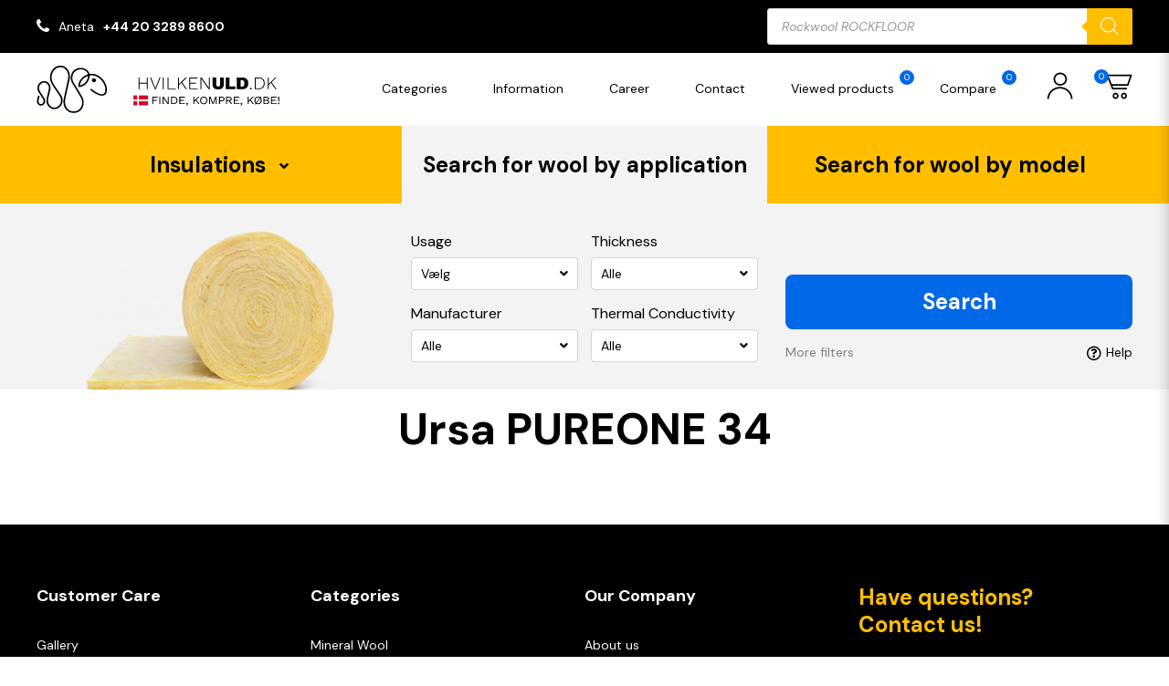

--- FILE ---
content_type: text/html; charset=utf-8
request_url: https://www.google.com/recaptcha/api2/anchor?ar=1&k=6LdsQ1EpAAAAAHz2HWMZQF7wB-_ETP_Lv4rPf_ke&co=aHR0cHM6Ly9odmlsa2VudWxkLmRrOjQ0Mw..&hl=en&v=PoyoqOPhxBO7pBk68S4YbpHZ&size=invisible&anchor-ms=20000&execute-ms=30000&cb=a0oeiyd9ytxb
body_size: 48753
content:
<!DOCTYPE HTML><html dir="ltr" lang="en"><head><meta http-equiv="Content-Type" content="text/html; charset=UTF-8">
<meta http-equiv="X-UA-Compatible" content="IE=edge">
<title>reCAPTCHA</title>
<style type="text/css">
/* cyrillic-ext */
@font-face {
  font-family: 'Roboto';
  font-style: normal;
  font-weight: 400;
  font-stretch: 100%;
  src: url(//fonts.gstatic.com/s/roboto/v48/KFO7CnqEu92Fr1ME7kSn66aGLdTylUAMa3GUBHMdazTgWw.woff2) format('woff2');
  unicode-range: U+0460-052F, U+1C80-1C8A, U+20B4, U+2DE0-2DFF, U+A640-A69F, U+FE2E-FE2F;
}
/* cyrillic */
@font-face {
  font-family: 'Roboto';
  font-style: normal;
  font-weight: 400;
  font-stretch: 100%;
  src: url(//fonts.gstatic.com/s/roboto/v48/KFO7CnqEu92Fr1ME7kSn66aGLdTylUAMa3iUBHMdazTgWw.woff2) format('woff2');
  unicode-range: U+0301, U+0400-045F, U+0490-0491, U+04B0-04B1, U+2116;
}
/* greek-ext */
@font-face {
  font-family: 'Roboto';
  font-style: normal;
  font-weight: 400;
  font-stretch: 100%;
  src: url(//fonts.gstatic.com/s/roboto/v48/KFO7CnqEu92Fr1ME7kSn66aGLdTylUAMa3CUBHMdazTgWw.woff2) format('woff2');
  unicode-range: U+1F00-1FFF;
}
/* greek */
@font-face {
  font-family: 'Roboto';
  font-style: normal;
  font-weight: 400;
  font-stretch: 100%;
  src: url(//fonts.gstatic.com/s/roboto/v48/KFO7CnqEu92Fr1ME7kSn66aGLdTylUAMa3-UBHMdazTgWw.woff2) format('woff2');
  unicode-range: U+0370-0377, U+037A-037F, U+0384-038A, U+038C, U+038E-03A1, U+03A3-03FF;
}
/* math */
@font-face {
  font-family: 'Roboto';
  font-style: normal;
  font-weight: 400;
  font-stretch: 100%;
  src: url(//fonts.gstatic.com/s/roboto/v48/KFO7CnqEu92Fr1ME7kSn66aGLdTylUAMawCUBHMdazTgWw.woff2) format('woff2');
  unicode-range: U+0302-0303, U+0305, U+0307-0308, U+0310, U+0312, U+0315, U+031A, U+0326-0327, U+032C, U+032F-0330, U+0332-0333, U+0338, U+033A, U+0346, U+034D, U+0391-03A1, U+03A3-03A9, U+03B1-03C9, U+03D1, U+03D5-03D6, U+03F0-03F1, U+03F4-03F5, U+2016-2017, U+2034-2038, U+203C, U+2040, U+2043, U+2047, U+2050, U+2057, U+205F, U+2070-2071, U+2074-208E, U+2090-209C, U+20D0-20DC, U+20E1, U+20E5-20EF, U+2100-2112, U+2114-2115, U+2117-2121, U+2123-214F, U+2190, U+2192, U+2194-21AE, U+21B0-21E5, U+21F1-21F2, U+21F4-2211, U+2213-2214, U+2216-22FF, U+2308-230B, U+2310, U+2319, U+231C-2321, U+2336-237A, U+237C, U+2395, U+239B-23B7, U+23D0, U+23DC-23E1, U+2474-2475, U+25AF, U+25B3, U+25B7, U+25BD, U+25C1, U+25CA, U+25CC, U+25FB, U+266D-266F, U+27C0-27FF, U+2900-2AFF, U+2B0E-2B11, U+2B30-2B4C, U+2BFE, U+3030, U+FF5B, U+FF5D, U+1D400-1D7FF, U+1EE00-1EEFF;
}
/* symbols */
@font-face {
  font-family: 'Roboto';
  font-style: normal;
  font-weight: 400;
  font-stretch: 100%;
  src: url(//fonts.gstatic.com/s/roboto/v48/KFO7CnqEu92Fr1ME7kSn66aGLdTylUAMaxKUBHMdazTgWw.woff2) format('woff2');
  unicode-range: U+0001-000C, U+000E-001F, U+007F-009F, U+20DD-20E0, U+20E2-20E4, U+2150-218F, U+2190, U+2192, U+2194-2199, U+21AF, U+21E6-21F0, U+21F3, U+2218-2219, U+2299, U+22C4-22C6, U+2300-243F, U+2440-244A, U+2460-24FF, U+25A0-27BF, U+2800-28FF, U+2921-2922, U+2981, U+29BF, U+29EB, U+2B00-2BFF, U+4DC0-4DFF, U+FFF9-FFFB, U+10140-1018E, U+10190-1019C, U+101A0, U+101D0-101FD, U+102E0-102FB, U+10E60-10E7E, U+1D2C0-1D2D3, U+1D2E0-1D37F, U+1F000-1F0FF, U+1F100-1F1AD, U+1F1E6-1F1FF, U+1F30D-1F30F, U+1F315, U+1F31C, U+1F31E, U+1F320-1F32C, U+1F336, U+1F378, U+1F37D, U+1F382, U+1F393-1F39F, U+1F3A7-1F3A8, U+1F3AC-1F3AF, U+1F3C2, U+1F3C4-1F3C6, U+1F3CA-1F3CE, U+1F3D4-1F3E0, U+1F3ED, U+1F3F1-1F3F3, U+1F3F5-1F3F7, U+1F408, U+1F415, U+1F41F, U+1F426, U+1F43F, U+1F441-1F442, U+1F444, U+1F446-1F449, U+1F44C-1F44E, U+1F453, U+1F46A, U+1F47D, U+1F4A3, U+1F4B0, U+1F4B3, U+1F4B9, U+1F4BB, U+1F4BF, U+1F4C8-1F4CB, U+1F4D6, U+1F4DA, U+1F4DF, U+1F4E3-1F4E6, U+1F4EA-1F4ED, U+1F4F7, U+1F4F9-1F4FB, U+1F4FD-1F4FE, U+1F503, U+1F507-1F50B, U+1F50D, U+1F512-1F513, U+1F53E-1F54A, U+1F54F-1F5FA, U+1F610, U+1F650-1F67F, U+1F687, U+1F68D, U+1F691, U+1F694, U+1F698, U+1F6AD, U+1F6B2, U+1F6B9-1F6BA, U+1F6BC, U+1F6C6-1F6CF, U+1F6D3-1F6D7, U+1F6E0-1F6EA, U+1F6F0-1F6F3, U+1F6F7-1F6FC, U+1F700-1F7FF, U+1F800-1F80B, U+1F810-1F847, U+1F850-1F859, U+1F860-1F887, U+1F890-1F8AD, U+1F8B0-1F8BB, U+1F8C0-1F8C1, U+1F900-1F90B, U+1F93B, U+1F946, U+1F984, U+1F996, U+1F9E9, U+1FA00-1FA6F, U+1FA70-1FA7C, U+1FA80-1FA89, U+1FA8F-1FAC6, U+1FACE-1FADC, U+1FADF-1FAE9, U+1FAF0-1FAF8, U+1FB00-1FBFF;
}
/* vietnamese */
@font-face {
  font-family: 'Roboto';
  font-style: normal;
  font-weight: 400;
  font-stretch: 100%;
  src: url(//fonts.gstatic.com/s/roboto/v48/KFO7CnqEu92Fr1ME7kSn66aGLdTylUAMa3OUBHMdazTgWw.woff2) format('woff2');
  unicode-range: U+0102-0103, U+0110-0111, U+0128-0129, U+0168-0169, U+01A0-01A1, U+01AF-01B0, U+0300-0301, U+0303-0304, U+0308-0309, U+0323, U+0329, U+1EA0-1EF9, U+20AB;
}
/* latin-ext */
@font-face {
  font-family: 'Roboto';
  font-style: normal;
  font-weight: 400;
  font-stretch: 100%;
  src: url(//fonts.gstatic.com/s/roboto/v48/KFO7CnqEu92Fr1ME7kSn66aGLdTylUAMa3KUBHMdazTgWw.woff2) format('woff2');
  unicode-range: U+0100-02BA, U+02BD-02C5, U+02C7-02CC, U+02CE-02D7, U+02DD-02FF, U+0304, U+0308, U+0329, U+1D00-1DBF, U+1E00-1E9F, U+1EF2-1EFF, U+2020, U+20A0-20AB, U+20AD-20C0, U+2113, U+2C60-2C7F, U+A720-A7FF;
}
/* latin */
@font-face {
  font-family: 'Roboto';
  font-style: normal;
  font-weight: 400;
  font-stretch: 100%;
  src: url(//fonts.gstatic.com/s/roboto/v48/KFO7CnqEu92Fr1ME7kSn66aGLdTylUAMa3yUBHMdazQ.woff2) format('woff2');
  unicode-range: U+0000-00FF, U+0131, U+0152-0153, U+02BB-02BC, U+02C6, U+02DA, U+02DC, U+0304, U+0308, U+0329, U+2000-206F, U+20AC, U+2122, U+2191, U+2193, U+2212, U+2215, U+FEFF, U+FFFD;
}
/* cyrillic-ext */
@font-face {
  font-family: 'Roboto';
  font-style: normal;
  font-weight: 500;
  font-stretch: 100%;
  src: url(//fonts.gstatic.com/s/roboto/v48/KFO7CnqEu92Fr1ME7kSn66aGLdTylUAMa3GUBHMdazTgWw.woff2) format('woff2');
  unicode-range: U+0460-052F, U+1C80-1C8A, U+20B4, U+2DE0-2DFF, U+A640-A69F, U+FE2E-FE2F;
}
/* cyrillic */
@font-face {
  font-family: 'Roboto';
  font-style: normal;
  font-weight: 500;
  font-stretch: 100%;
  src: url(//fonts.gstatic.com/s/roboto/v48/KFO7CnqEu92Fr1ME7kSn66aGLdTylUAMa3iUBHMdazTgWw.woff2) format('woff2');
  unicode-range: U+0301, U+0400-045F, U+0490-0491, U+04B0-04B1, U+2116;
}
/* greek-ext */
@font-face {
  font-family: 'Roboto';
  font-style: normal;
  font-weight: 500;
  font-stretch: 100%;
  src: url(//fonts.gstatic.com/s/roboto/v48/KFO7CnqEu92Fr1ME7kSn66aGLdTylUAMa3CUBHMdazTgWw.woff2) format('woff2');
  unicode-range: U+1F00-1FFF;
}
/* greek */
@font-face {
  font-family: 'Roboto';
  font-style: normal;
  font-weight: 500;
  font-stretch: 100%;
  src: url(//fonts.gstatic.com/s/roboto/v48/KFO7CnqEu92Fr1ME7kSn66aGLdTylUAMa3-UBHMdazTgWw.woff2) format('woff2');
  unicode-range: U+0370-0377, U+037A-037F, U+0384-038A, U+038C, U+038E-03A1, U+03A3-03FF;
}
/* math */
@font-face {
  font-family: 'Roboto';
  font-style: normal;
  font-weight: 500;
  font-stretch: 100%;
  src: url(//fonts.gstatic.com/s/roboto/v48/KFO7CnqEu92Fr1ME7kSn66aGLdTylUAMawCUBHMdazTgWw.woff2) format('woff2');
  unicode-range: U+0302-0303, U+0305, U+0307-0308, U+0310, U+0312, U+0315, U+031A, U+0326-0327, U+032C, U+032F-0330, U+0332-0333, U+0338, U+033A, U+0346, U+034D, U+0391-03A1, U+03A3-03A9, U+03B1-03C9, U+03D1, U+03D5-03D6, U+03F0-03F1, U+03F4-03F5, U+2016-2017, U+2034-2038, U+203C, U+2040, U+2043, U+2047, U+2050, U+2057, U+205F, U+2070-2071, U+2074-208E, U+2090-209C, U+20D0-20DC, U+20E1, U+20E5-20EF, U+2100-2112, U+2114-2115, U+2117-2121, U+2123-214F, U+2190, U+2192, U+2194-21AE, U+21B0-21E5, U+21F1-21F2, U+21F4-2211, U+2213-2214, U+2216-22FF, U+2308-230B, U+2310, U+2319, U+231C-2321, U+2336-237A, U+237C, U+2395, U+239B-23B7, U+23D0, U+23DC-23E1, U+2474-2475, U+25AF, U+25B3, U+25B7, U+25BD, U+25C1, U+25CA, U+25CC, U+25FB, U+266D-266F, U+27C0-27FF, U+2900-2AFF, U+2B0E-2B11, U+2B30-2B4C, U+2BFE, U+3030, U+FF5B, U+FF5D, U+1D400-1D7FF, U+1EE00-1EEFF;
}
/* symbols */
@font-face {
  font-family: 'Roboto';
  font-style: normal;
  font-weight: 500;
  font-stretch: 100%;
  src: url(//fonts.gstatic.com/s/roboto/v48/KFO7CnqEu92Fr1ME7kSn66aGLdTylUAMaxKUBHMdazTgWw.woff2) format('woff2');
  unicode-range: U+0001-000C, U+000E-001F, U+007F-009F, U+20DD-20E0, U+20E2-20E4, U+2150-218F, U+2190, U+2192, U+2194-2199, U+21AF, U+21E6-21F0, U+21F3, U+2218-2219, U+2299, U+22C4-22C6, U+2300-243F, U+2440-244A, U+2460-24FF, U+25A0-27BF, U+2800-28FF, U+2921-2922, U+2981, U+29BF, U+29EB, U+2B00-2BFF, U+4DC0-4DFF, U+FFF9-FFFB, U+10140-1018E, U+10190-1019C, U+101A0, U+101D0-101FD, U+102E0-102FB, U+10E60-10E7E, U+1D2C0-1D2D3, U+1D2E0-1D37F, U+1F000-1F0FF, U+1F100-1F1AD, U+1F1E6-1F1FF, U+1F30D-1F30F, U+1F315, U+1F31C, U+1F31E, U+1F320-1F32C, U+1F336, U+1F378, U+1F37D, U+1F382, U+1F393-1F39F, U+1F3A7-1F3A8, U+1F3AC-1F3AF, U+1F3C2, U+1F3C4-1F3C6, U+1F3CA-1F3CE, U+1F3D4-1F3E0, U+1F3ED, U+1F3F1-1F3F3, U+1F3F5-1F3F7, U+1F408, U+1F415, U+1F41F, U+1F426, U+1F43F, U+1F441-1F442, U+1F444, U+1F446-1F449, U+1F44C-1F44E, U+1F453, U+1F46A, U+1F47D, U+1F4A3, U+1F4B0, U+1F4B3, U+1F4B9, U+1F4BB, U+1F4BF, U+1F4C8-1F4CB, U+1F4D6, U+1F4DA, U+1F4DF, U+1F4E3-1F4E6, U+1F4EA-1F4ED, U+1F4F7, U+1F4F9-1F4FB, U+1F4FD-1F4FE, U+1F503, U+1F507-1F50B, U+1F50D, U+1F512-1F513, U+1F53E-1F54A, U+1F54F-1F5FA, U+1F610, U+1F650-1F67F, U+1F687, U+1F68D, U+1F691, U+1F694, U+1F698, U+1F6AD, U+1F6B2, U+1F6B9-1F6BA, U+1F6BC, U+1F6C6-1F6CF, U+1F6D3-1F6D7, U+1F6E0-1F6EA, U+1F6F0-1F6F3, U+1F6F7-1F6FC, U+1F700-1F7FF, U+1F800-1F80B, U+1F810-1F847, U+1F850-1F859, U+1F860-1F887, U+1F890-1F8AD, U+1F8B0-1F8BB, U+1F8C0-1F8C1, U+1F900-1F90B, U+1F93B, U+1F946, U+1F984, U+1F996, U+1F9E9, U+1FA00-1FA6F, U+1FA70-1FA7C, U+1FA80-1FA89, U+1FA8F-1FAC6, U+1FACE-1FADC, U+1FADF-1FAE9, U+1FAF0-1FAF8, U+1FB00-1FBFF;
}
/* vietnamese */
@font-face {
  font-family: 'Roboto';
  font-style: normal;
  font-weight: 500;
  font-stretch: 100%;
  src: url(//fonts.gstatic.com/s/roboto/v48/KFO7CnqEu92Fr1ME7kSn66aGLdTylUAMa3OUBHMdazTgWw.woff2) format('woff2');
  unicode-range: U+0102-0103, U+0110-0111, U+0128-0129, U+0168-0169, U+01A0-01A1, U+01AF-01B0, U+0300-0301, U+0303-0304, U+0308-0309, U+0323, U+0329, U+1EA0-1EF9, U+20AB;
}
/* latin-ext */
@font-face {
  font-family: 'Roboto';
  font-style: normal;
  font-weight: 500;
  font-stretch: 100%;
  src: url(//fonts.gstatic.com/s/roboto/v48/KFO7CnqEu92Fr1ME7kSn66aGLdTylUAMa3KUBHMdazTgWw.woff2) format('woff2');
  unicode-range: U+0100-02BA, U+02BD-02C5, U+02C7-02CC, U+02CE-02D7, U+02DD-02FF, U+0304, U+0308, U+0329, U+1D00-1DBF, U+1E00-1E9F, U+1EF2-1EFF, U+2020, U+20A0-20AB, U+20AD-20C0, U+2113, U+2C60-2C7F, U+A720-A7FF;
}
/* latin */
@font-face {
  font-family: 'Roboto';
  font-style: normal;
  font-weight: 500;
  font-stretch: 100%;
  src: url(//fonts.gstatic.com/s/roboto/v48/KFO7CnqEu92Fr1ME7kSn66aGLdTylUAMa3yUBHMdazQ.woff2) format('woff2');
  unicode-range: U+0000-00FF, U+0131, U+0152-0153, U+02BB-02BC, U+02C6, U+02DA, U+02DC, U+0304, U+0308, U+0329, U+2000-206F, U+20AC, U+2122, U+2191, U+2193, U+2212, U+2215, U+FEFF, U+FFFD;
}
/* cyrillic-ext */
@font-face {
  font-family: 'Roboto';
  font-style: normal;
  font-weight: 900;
  font-stretch: 100%;
  src: url(//fonts.gstatic.com/s/roboto/v48/KFO7CnqEu92Fr1ME7kSn66aGLdTylUAMa3GUBHMdazTgWw.woff2) format('woff2');
  unicode-range: U+0460-052F, U+1C80-1C8A, U+20B4, U+2DE0-2DFF, U+A640-A69F, U+FE2E-FE2F;
}
/* cyrillic */
@font-face {
  font-family: 'Roboto';
  font-style: normal;
  font-weight: 900;
  font-stretch: 100%;
  src: url(//fonts.gstatic.com/s/roboto/v48/KFO7CnqEu92Fr1ME7kSn66aGLdTylUAMa3iUBHMdazTgWw.woff2) format('woff2');
  unicode-range: U+0301, U+0400-045F, U+0490-0491, U+04B0-04B1, U+2116;
}
/* greek-ext */
@font-face {
  font-family: 'Roboto';
  font-style: normal;
  font-weight: 900;
  font-stretch: 100%;
  src: url(//fonts.gstatic.com/s/roboto/v48/KFO7CnqEu92Fr1ME7kSn66aGLdTylUAMa3CUBHMdazTgWw.woff2) format('woff2');
  unicode-range: U+1F00-1FFF;
}
/* greek */
@font-face {
  font-family: 'Roboto';
  font-style: normal;
  font-weight: 900;
  font-stretch: 100%;
  src: url(//fonts.gstatic.com/s/roboto/v48/KFO7CnqEu92Fr1ME7kSn66aGLdTylUAMa3-UBHMdazTgWw.woff2) format('woff2');
  unicode-range: U+0370-0377, U+037A-037F, U+0384-038A, U+038C, U+038E-03A1, U+03A3-03FF;
}
/* math */
@font-face {
  font-family: 'Roboto';
  font-style: normal;
  font-weight: 900;
  font-stretch: 100%;
  src: url(//fonts.gstatic.com/s/roboto/v48/KFO7CnqEu92Fr1ME7kSn66aGLdTylUAMawCUBHMdazTgWw.woff2) format('woff2');
  unicode-range: U+0302-0303, U+0305, U+0307-0308, U+0310, U+0312, U+0315, U+031A, U+0326-0327, U+032C, U+032F-0330, U+0332-0333, U+0338, U+033A, U+0346, U+034D, U+0391-03A1, U+03A3-03A9, U+03B1-03C9, U+03D1, U+03D5-03D6, U+03F0-03F1, U+03F4-03F5, U+2016-2017, U+2034-2038, U+203C, U+2040, U+2043, U+2047, U+2050, U+2057, U+205F, U+2070-2071, U+2074-208E, U+2090-209C, U+20D0-20DC, U+20E1, U+20E5-20EF, U+2100-2112, U+2114-2115, U+2117-2121, U+2123-214F, U+2190, U+2192, U+2194-21AE, U+21B0-21E5, U+21F1-21F2, U+21F4-2211, U+2213-2214, U+2216-22FF, U+2308-230B, U+2310, U+2319, U+231C-2321, U+2336-237A, U+237C, U+2395, U+239B-23B7, U+23D0, U+23DC-23E1, U+2474-2475, U+25AF, U+25B3, U+25B7, U+25BD, U+25C1, U+25CA, U+25CC, U+25FB, U+266D-266F, U+27C0-27FF, U+2900-2AFF, U+2B0E-2B11, U+2B30-2B4C, U+2BFE, U+3030, U+FF5B, U+FF5D, U+1D400-1D7FF, U+1EE00-1EEFF;
}
/* symbols */
@font-face {
  font-family: 'Roboto';
  font-style: normal;
  font-weight: 900;
  font-stretch: 100%;
  src: url(//fonts.gstatic.com/s/roboto/v48/KFO7CnqEu92Fr1ME7kSn66aGLdTylUAMaxKUBHMdazTgWw.woff2) format('woff2');
  unicode-range: U+0001-000C, U+000E-001F, U+007F-009F, U+20DD-20E0, U+20E2-20E4, U+2150-218F, U+2190, U+2192, U+2194-2199, U+21AF, U+21E6-21F0, U+21F3, U+2218-2219, U+2299, U+22C4-22C6, U+2300-243F, U+2440-244A, U+2460-24FF, U+25A0-27BF, U+2800-28FF, U+2921-2922, U+2981, U+29BF, U+29EB, U+2B00-2BFF, U+4DC0-4DFF, U+FFF9-FFFB, U+10140-1018E, U+10190-1019C, U+101A0, U+101D0-101FD, U+102E0-102FB, U+10E60-10E7E, U+1D2C0-1D2D3, U+1D2E0-1D37F, U+1F000-1F0FF, U+1F100-1F1AD, U+1F1E6-1F1FF, U+1F30D-1F30F, U+1F315, U+1F31C, U+1F31E, U+1F320-1F32C, U+1F336, U+1F378, U+1F37D, U+1F382, U+1F393-1F39F, U+1F3A7-1F3A8, U+1F3AC-1F3AF, U+1F3C2, U+1F3C4-1F3C6, U+1F3CA-1F3CE, U+1F3D4-1F3E0, U+1F3ED, U+1F3F1-1F3F3, U+1F3F5-1F3F7, U+1F408, U+1F415, U+1F41F, U+1F426, U+1F43F, U+1F441-1F442, U+1F444, U+1F446-1F449, U+1F44C-1F44E, U+1F453, U+1F46A, U+1F47D, U+1F4A3, U+1F4B0, U+1F4B3, U+1F4B9, U+1F4BB, U+1F4BF, U+1F4C8-1F4CB, U+1F4D6, U+1F4DA, U+1F4DF, U+1F4E3-1F4E6, U+1F4EA-1F4ED, U+1F4F7, U+1F4F9-1F4FB, U+1F4FD-1F4FE, U+1F503, U+1F507-1F50B, U+1F50D, U+1F512-1F513, U+1F53E-1F54A, U+1F54F-1F5FA, U+1F610, U+1F650-1F67F, U+1F687, U+1F68D, U+1F691, U+1F694, U+1F698, U+1F6AD, U+1F6B2, U+1F6B9-1F6BA, U+1F6BC, U+1F6C6-1F6CF, U+1F6D3-1F6D7, U+1F6E0-1F6EA, U+1F6F0-1F6F3, U+1F6F7-1F6FC, U+1F700-1F7FF, U+1F800-1F80B, U+1F810-1F847, U+1F850-1F859, U+1F860-1F887, U+1F890-1F8AD, U+1F8B0-1F8BB, U+1F8C0-1F8C1, U+1F900-1F90B, U+1F93B, U+1F946, U+1F984, U+1F996, U+1F9E9, U+1FA00-1FA6F, U+1FA70-1FA7C, U+1FA80-1FA89, U+1FA8F-1FAC6, U+1FACE-1FADC, U+1FADF-1FAE9, U+1FAF0-1FAF8, U+1FB00-1FBFF;
}
/* vietnamese */
@font-face {
  font-family: 'Roboto';
  font-style: normal;
  font-weight: 900;
  font-stretch: 100%;
  src: url(//fonts.gstatic.com/s/roboto/v48/KFO7CnqEu92Fr1ME7kSn66aGLdTylUAMa3OUBHMdazTgWw.woff2) format('woff2');
  unicode-range: U+0102-0103, U+0110-0111, U+0128-0129, U+0168-0169, U+01A0-01A1, U+01AF-01B0, U+0300-0301, U+0303-0304, U+0308-0309, U+0323, U+0329, U+1EA0-1EF9, U+20AB;
}
/* latin-ext */
@font-face {
  font-family: 'Roboto';
  font-style: normal;
  font-weight: 900;
  font-stretch: 100%;
  src: url(//fonts.gstatic.com/s/roboto/v48/KFO7CnqEu92Fr1ME7kSn66aGLdTylUAMa3KUBHMdazTgWw.woff2) format('woff2');
  unicode-range: U+0100-02BA, U+02BD-02C5, U+02C7-02CC, U+02CE-02D7, U+02DD-02FF, U+0304, U+0308, U+0329, U+1D00-1DBF, U+1E00-1E9F, U+1EF2-1EFF, U+2020, U+20A0-20AB, U+20AD-20C0, U+2113, U+2C60-2C7F, U+A720-A7FF;
}
/* latin */
@font-face {
  font-family: 'Roboto';
  font-style: normal;
  font-weight: 900;
  font-stretch: 100%;
  src: url(//fonts.gstatic.com/s/roboto/v48/KFO7CnqEu92Fr1ME7kSn66aGLdTylUAMa3yUBHMdazQ.woff2) format('woff2');
  unicode-range: U+0000-00FF, U+0131, U+0152-0153, U+02BB-02BC, U+02C6, U+02DA, U+02DC, U+0304, U+0308, U+0329, U+2000-206F, U+20AC, U+2122, U+2191, U+2193, U+2212, U+2215, U+FEFF, U+FFFD;
}

</style>
<link rel="stylesheet" type="text/css" href="https://www.gstatic.com/recaptcha/releases/PoyoqOPhxBO7pBk68S4YbpHZ/styles__ltr.css">
<script nonce="yxNfG7DLLe381t1Wc0-JQQ" type="text/javascript">window['__recaptcha_api'] = 'https://www.google.com/recaptcha/api2/';</script>
<script type="text/javascript" src="https://www.gstatic.com/recaptcha/releases/PoyoqOPhxBO7pBk68S4YbpHZ/recaptcha__en.js" nonce="yxNfG7DLLe381t1Wc0-JQQ">
      
    </script></head>
<body><div id="rc-anchor-alert" class="rc-anchor-alert"></div>
<input type="hidden" id="recaptcha-token" value="[base64]">
<script type="text/javascript" nonce="yxNfG7DLLe381t1Wc0-JQQ">
      recaptcha.anchor.Main.init("[\x22ainput\x22,[\x22bgdata\x22,\x22\x22,\[base64]/[base64]/[base64]/ZyhXLGgpOnEoW04sMjEsbF0sVywwKSxoKSxmYWxzZSxmYWxzZSl9Y2F0Y2goayl7RygzNTgsVyk/[base64]/[base64]/[base64]/[base64]/[base64]/[base64]/[base64]/bmV3IEJbT10oRFswXSk6dz09Mj9uZXcgQltPXShEWzBdLERbMV0pOnc9PTM/bmV3IEJbT10oRFswXSxEWzFdLERbMl0pOnc9PTQ/[base64]/[base64]/[base64]/[base64]/[base64]\\u003d\x22,\[base64]\\u003d\\u003d\x22,\x22NcKUUcK4JcKfwopJwozCpDgFwqdpw47DlBxUwrzCvkQnwrrDol56FsOfwpNQw6HDnnDCtl8fwprCmcO/w77CpsKCw6RUP2NmUkzChghZWsK7fXLDoMKdfydJdcObwqkkDzkwf8Oiw57DvyXDlsO1RsOkXMOBMcKew6ZuaR4eSyo4ZB5nwpfDrVsjPwlMw6xVw7wFw47Dry1DQAJeN2vCkcKBw5xWcRIAPMO/wpTDvjLDksOuFGLDnD1GHR9rwrzCri8mwpU3a3PCuMO3wqfClg7CjiTDpzENw5XDssKHw5QGw7B6bUXCmcK7w73DssOEWcOIO8Oxwp5Bw6sMbQrDrsKHwo3ChhcEYXjCu8O2TcKkw7Jvwr/[base64]/[base64]/YFYsUcK2wrTDsMOyw5k6OCU9wq9CXE3CmBTDusOYw7XCh8KzW8KaTBPDlFIHwoorw4hOwpvCgx/DksOhbwrDnVzDrsKAwqHDuhbDrn/CtsO4woZUKADCiEcswrhOw7Fkw5V8EMONAQ5+w6HCjMKqw5nCrSzCvwbCoGnCsUrCpRRbScOWDX5mOcKMwqjDnzM1w5XCpBbDpcKvAsKlIWXDl8Kow6zCsQ/DlxYYw4LCiw0xZ1dDwp1GDMO9EsKTw7bCkkfCqXTCu8KpRsKiGz9QUBIrw6TCusKww4TCmG5/[base64]/DgFTCrMOVVMKgw47Ct8KNc8K0OsOkSBrDrMKVWEXDl8KgSMOtXlPCn8OMQcO6w7p+c8Khw7/Cgl17wq0Kfy9Dw4fDmFXDpcOxwoXDsMK5JylJw5bDvcOpwrDCoFvClCFAwoUvG8K6R8OTwr/CksKywozCvm3CjMOIScKSDMKkwpnDtktqdFhee8KTcsKtXsKkwqfDhsKIw4QTw4dtw7HCtRgbwpjCglrClmPCtF7DpTlhw7HCncKXN8K8w5ppNkB4wr7CkMOjcGDCv1YWwosUw4UiEMKHWRELUcKraXnDpkcmwoMJwpDCu8O/d8KiZcOfwr1GwqjCncKjScO1VMKib8KqcGIKwp3DpcKkDQXDu2PCu8KEHXQTajg4AgDDhsOfN8Oew5V2PcKjw6ZoPHvCoAHDsnbCjVDCtcOsXjXDg8OCE8Kjw5AnAcKEIxLCkMKoaCYffMKbPDJMw7JqfsKwOy7DssOSwozCgDtJcMKKQTt5wrsZw5/CmsOATsKEb8OWwqJ0wpTDjcK9w4vCoHxfJ8Obwr1iwp3Dk0M2w63DjyfCk8KVwp5nwqHDgyzCrGZtw6spfsKpw5fDkm/DgsK/[base64]/[base64]/[base64]/DiS8nUh3DjsO8w7B/ehkZwoPDgw3Cm8Kgw7sLw5DDtx3DtipOYFXDkXvDlEIPb0jDih3DjcKUw53CtMOWw7hRSMK5asODw4vCiwXCi37CrCjDqhTDj1LCs8Ksw51gwo9jw7J2TSfClsOgwoLDuMKlw5bCh3zDmsK/wqNNJ3U3wpspw7UCSgPCl8O5w7Ysw5kmMhLDiMK6YcKlY3EmwqAJLEzCmsKawrjDoMOadFjCkQHDusOLe8KGBMKsw43ChMKKHExRwqTCpcK0EsOZPh/DoELCk8O6w44kfGXDoD3CjMO9wpvDhmABM8O+wphcw7l0wq4NezpKLA0ow5rDtxdUBsKBwq4Hwqs3wrDDvMKiw7TCtjcfwq0TwrwfVVRdwot3wrY7w7/[base64]/Dh1RSKcKowpvDnMKyOMOtwr1Xw4LClxJ+w4UZcMOgwrzCv8OpTsO3G2DCg0sOdxpGdDjCiTDDk8Krf35EwqHDslhhwr/Cq8Kqw4TCp8OVKErCvzbDj1DDqXZGZMKEIAAnw7HCocO4PcKGEzhSE8KDw6Yww5nCgcOtcMKueWDDqT/Cg8K0G8OYAsKHw5g+w7LCvmo9AMKxw60Ww4NGwohdw7t4w5NMwqXDgcKXBCvDqwgjUiXChQzCrwAMAHpVwqYFw5PDuMOYwpkHUsKyFklTPsOLD8Kdd8K9wqJMwphIYcO/[base64]/BhjDhhTCrMKBwq8Qw7vCmMKvwozCoMKpKgAcwrbDhzRvCXTCh8K7TsOwHsKKw6RlaMKgecKbwr1Vag1vJilGwqzDlGfCpUIKBcO/[base64]/CswsvGsKyLWvCmcKGw68mwqdgwp3DoD9Dw73DscOvwqXDimh3wqLClMOfAjlBwofCvMOLSsKxwqZsV19Uw7QqwpjDtXsXwofCnXF+ezjDlXfChzzDscKIB8OqwpIaXA7CsDXDoS/ChiPDp3t8woRywqdtw7HChSTDjgfClcKnaXzCkSjCqsOpe8OfI14ESHnDu2RtwoPCusKCwrnCmMOawqXCtmTCrEnCkVLDlxvCkcKsYMOCwrwQwpxfUHBzwqXCqGBGw6YvAmFiw4hnHsKIHBHCsl5Rw7wPZcKmIsKvwpQHwqXDg8KuYsOSAcKPBSg4wq/DoMK7a2NbQ8KmwqcZwrXDgRHCtnfDp8Ktw5MgZjtQVys6w5VBw74MwrVPw4ZIbjwILzfDmisYwqxbwqVVw5jCrsOfw5vDnyvClMKwCw/DmTfDmcKLwqlnwodOWj/ChsKeKwJifG9gDmHDmkFyw5nDq8OyEcOhf8KMbyYXw4UFwpPDhcOhwrIcOsOWwowYXcOhw4o8w6ssIi0fw7XCicKowp3Cp8K8YsObw5UTwq/DisOBwqglwqgBwqzCulgxMBPDtMKJB8KGw59oYMOoecKfSxjDgsOME0EzwovCjcKrWsKjCjvDmhLCrcOVSMK3AMOuCcOHwrgzw57DrmRbw7gcdsO0w5vDi8OtKjUyw4jCpsK/csKQdWgSwrFXX8OjwrlyMMKtEcOgwpAcw73Drlk9P8OxEMO+LFnDoMOBVcOww47ClRYNEnZfRmxwBEkYw5LDiDtVMsORw5fDu8KQw43DisO0OcOmw4XDgcOxw5DDvSBLW8OVbw7Dp8ORw7Y2w7PDo8K2P8KbRDrDpBbCvkApw63ChcKzw6NQcUUjJMOdGnnCm8OYw7/DnFRnf8OIZATDvlRCw4fCtMK5aznDvXNzw7TCvj3CpytRG2/Chk0VAA0jNsKXw6fDvCzDl8KMdFUFwoJFwrvCumMsNcKvHF/DlgUHw4HCm3cHGMOjwoLCrzx7LRfCm8K8CxVSU1/CtmtRwr12w4EEch9swr0lLsOgeMKiNQQUDFFdw5fCocKbZ3fCuwMYRnfCul9jHMKHG8OHwpNIU0Exw6wAw4HCmGLCicK5wq9YT2fDm8KZCEvCgQk+w4IrNzZTVTxDwpjCmMO+w6nDmsKKw7zDklvCngFVGsOiwoVwRcKLbB/CjmU3wq3Cs8KMwpnDtsOJw7LDggLCjRnDq8Okwp4twq7CvsOZTWhgfcKAw4zDoDbDkxzDi0LDrMKTAQ4dKQdQH29AwqRSw45Fwo/DmMKBwpltwoHDtAbDl13DvxgQGMK4PABMI8KsGcK2wpDDgsKjLlBMw6jCusKlwo5+wrTDoMKoSTvDjsKvQ1rDhHsMwrdUfcKjYntzw7gnwqclwrDDsBTChgp+w4LDosKyw5doYcOIwonDu8KXwrnDvHvCqiZIcCTCpMOhfTo2wqFowop/w6jDuytAOsKbZnkZa3/CrcKXwrzDkFJKwp0ONkEvWyc8w51oO28gwrJHwqskRypQw6vDocKiw63CtsKowoVxDsOYwqTCm8KCERzDswTCpsOhM8OxUcOzw4bDi8KgWCN7RlPCj0gKQsOgM8K2eXw7cGAMwrl6wr3DlMK6JzdsNMOAwo/Cm8Ofc8Kqw4TDm8KRPxnDgEdSwpU6RVo0w7V/w73DvMK6FMK5URcjQMKxwqs3W3N8XUfDr8OIw4gRw4vCkD/DgA4DXnlmwp9IwoXDhMOFwqoCwqHCmhLCkMOZKcOYw7zDkMK2cBbDuF/DgMOhwrcnQgEGw44Owplsw7nCs0LDtmsHKcObaQx7wofCrjfClsK4A8KLDMKpIsKdw5XCi8ONw5NmCi5yw4zDqcOMw4zDrcKhwq4MesKSE8O9w417wo/DvSHCv8K7w6/CgF7CqnkpNgXDmcKIw4srw6rDm1rCkcObfMOUDcKaw4LCssOQw4Zww4HCtGvCkcOow7bCsEzDgsO+NMK/[base64]/[base64]/Dug/CglMiQm5Mw6/DvU8hHsO6wpciwq/Diisow4jCgzRQa8OgYsKLFcOeUcOYLWLDljNLw5/[base64]/DscK1woHCnsOawq3DlVR8dsOVcVbCrTANw7nDr2VXw4Q/GHjCnkjCuV7CiMKeWcKZBcOsZsOWU0ZlOHsZwp5dNsOFw63CiX0tw4xYw4/Dm8KUf8Kaw50Jw7LDnQjCu202ITvDpEzChT0Dw7dMwqx4ZWvCnsOQw73CosKyw4Mrw5jDusO8w6Rrw7MsYcO+NcOeP8KtTMOaw7DCqMOuw7/DlMKLPmYcKiVSwpfDgMKECVzCoV5FKsKnGcKmw4XDsMKVNsOOB8Kswq7DucO0wrnDvcOzehxpw65twqY9K8KLDcOueMKVw55WE8OuJGPCmw7Cg8KMw65XYE7DuWPDs8KYPsKZTMOmFsK7w71VCMOwZx5maQ/DiGfDhcOTw5dmTUDDgGY0CyxMDiFEIMK9wr/CucOpeMORZ3JsD0nCo8OAUcORJ8OfwpxDAsKowol8FcK/w4YXMgA8OF0sT0kkZsO+KVfCn03CjQ4Sw4Rxwp3CjsOWEkpuw4NifsOrwrzCqMKYw6/[base64]/DgU/[base64]/wrLDiFZ8DFRuwq8VccKwW8KpAcOawr17dSzCpHrDrlfDssKOGX3DgMKSwp3ChBUzw4jCqMOiOC7CmXlKYMOUZgbDrFIuRVxKKsOlfl45XxXDlkjDqlDDuMKMw7rDksOOZsOfL27DrsKsOlNVHMK8w6B0GRPCrXpYKcK/w7jCi8OAZsOWwoDCnFHDtMOww5ZIwojDvgjDhsO8w44Swp8jw5zDncKZOMOTw5EiwrHCj0nCtU07wpfDgVzDpzHDhsOmU8O/[base64]/G2rDuENwGU/DoMOYL008w5kdwqIEHRUQQsOzwqjChHLChcK7TjnCucO4AlJLwpNIw6E3Y8KIXcOXwo8zwr3CtMObw7QJwoRgwpExRjrDpXzDpcKsLGsqw5vCtjzDmsK+wo0SL8OJw6fCt30gYcKaOl/[base64]/wpXClMKUMz1cAhDCsA4/dcKxwqfCnkfCpF/CjMO8wrHDsi7ClUHDhMOFwoHDoMOoWMO+wqtFHmsHbVfCo3bCgUJuw6XDn8OKeyI2GcObwovCoW7Csikyw6PDjkVGWsKVKGzChTbCsMKcKMObK2nDjcOZKsK/I8KKwoPDsQZoWhrDjTpqwoJ7wq/CsMKCUMOkSsKxPcOyw6PDjMOcwrFnw4spw4fDp2LCvTwPXm9Pw5s3w7vCrwtfcmwwSA1PwocWcVF9AsKEwo3CrgbCuhoXU8OIw5V5w5Uowq/DvMO3wr8tMkDDhsKeJXXCiWojwodewq7CrsK8OcKqwrVSwrTCqBxFGsOzw5rDrkzDjwbDu8Klw5ZDwqx9Kk1bwqDDqMK+w6TCsjdcw6zDj8KYwoF/WGdLwr7DqhrCvH9iw6vDjATDjR93w7HDqQLCpVoLw7bCgTDDksOyN8OQAsK7wqfDnAbCtMONBcKKVXFWwpnDsm/ChcKhwr7DmMOHScOdwoHDrVV/[base64]/[base64]/DrDcBfzsbTcKze8OSwojDhsOvw7IzCMOTwpnDscOEwrZtNkshYcKbw6dyVMKoVA/CoQzDlAIRe8Olwp3DmxQeMH9ZwoXCg08Ww67CmSovVyYmPMO7BBlXw4/DtmfCosKZJMK+w53DgTpEwqp7JWwxC3/CgMOAwoAFwrvDscOaZE5pN8KSNh/CkG/DqMKqYUJbDW7CgcKhOhxvZwYOw6ZCw4DDljrCksObB8OiRVDDksOJcQfDjMKbJzApw4/Du37DhsOZw5TDmsOxw5EQw7TDv8KMYhnDuwvCjSYiw5xpwrDCu2pGwpbCimTCjQdWwpHDpn0CbMOxw4DCsHnDuWdnw6U4w7jDq8OJw70DNCBBMcK3X8KCd8KDw6Bew6PCjsKgw5k3DRkGC8K6LDMjJFUJwpjDlRbCtBJEMBgew6nDnCBRw7XDjH9mw7nCgy/[base64]/[base64]/DnSk5w5Mqw6VQNQ5GDMKtwqUlDi3ChFLDsFQ1wpJYexDDisOrOhPDjcKDUGLCrcKSwrFiIVxxUUEuOT/Dn8Ozw4LChhvCkMKTTsORw78bwpkuc8OOwqVlwrjCtMKtMcKKwo1qwphNOMKnEMKuw5ASK8K8D8O8woxzwpkqVjNCQ0k8KMKQw5DDpiLCjyEnLWPDqMKHwo/Di8OswrjCh8K9NwsLw6QTIsKPI2nDj8OGw4FmwofCk8O6D8OTwqHCk387w6DDtsKyw4J7CjpTwqbDmcKiUQRrbEDDssOyw4vDljt+McOvwpzDqcO/wpPCtMKFNA3DumbDqMO+HcOyw6RAakgnMjbDr0Rhwp3DvlhaVsOGwrzChsO0UAkTwoZ4wofCvwbDmGchwrsTQcOicU4iw6vDjG/DjgRkZk7CpT5XQ8KUHsORwrHDm202w7pyZcOFwrHDi8KHW8Oqw5LDosO5wqxcw5l+YcKSwo3DgMKSBytvXsOvTcOpYMOOwqhrBkdfwq9hw7Uma3saGw/DpWBoDsKBSkwJYB17w5FAPcKEw4HCh8KeBxkAw6BSJMKjEsOjwrAlbkDCkHQVcMK1ZzjDmMORGMOvwoFVI8Kaw7XDhDIYw7IFw756b8KyOUrCqsO4A8K/[base64]/ZgrCvcOAwqcPBkBtw5J8w57Cj8KpJsOUES4xZlDCncKBUMODR8OrS1o0M3XDrcK7b8Ovw7fDkS/DtERRZEfDrzwdZXEww4jDswDDigXDtljChcO4wrDDjcOqBMONPMOSwop2Y1RYcMK6w5fCusKSYMKtMFxWA8O9w5JBw5nDgmwdwoDDmMOIwphzwq1Yw7vCoC/[base64]/DoyZuT8OIVggRw4/[base64]/Cp8OENsOpw73Du8KrZxYQOnp8ShPDjEvCs1DDixo6w55bw5Bpwq5dSlo4L8KoWwV7w7IdHS7Ci8KZEGnCrcOBV8K0bMORwqTCuMKyw4ADw4dSwoI3dMOxacOhw63DscOlwqMaBsKbw55lwpfCv8OkFMOGwrpGwrU/RlFTHn8jw5PCq8OwccKUw4AQw5zCncKDPMOnw4rCiTfCuwTDuVMYwq4rCsOFwobDkcK2w5/DkTLDtg4hMMK0XzMZw7nCqcK7P8Kfw4JnwqFwwqnDjCXDpcObHcO6bnR2wp5pwpwBZHE8wpYiw6DCnDlpw4pYd8KRwq7CicO/w41wZ8OQZzZjwrkdYcKJw4XDsgLDlU9+Ky1tw6cVw67DvMO9w4fDssKSw7nDisKOe8OwwrfDsVIFOsKRQMKgwrVQw7PDuMOuUkLDsMOjGDPCusODdMODC2R1w6TCkQzDhHvDgcKfw5vDosK8V3xufcOnw7xvGlVmw5/CsQgebsKRw6TCm8KsARXDsDNjZDDCnALDpMKkwo3CsAjDkMKBw7HDrk/CpRTDl2xpasOREm4eHlzDjSZpanEawqzCtsO6DCt1djjDsMOrwo81GDceWwHCjcOewp/DscKqw5vCqA7Do8OPw57Ctg9Twq7DpMOJw5/ChcK1VkDDpsKbwqFvw70lwrvDtMO7w4Nfw59tdil7CMOzOCHDrGDCqMO+ScOOGcKcw7jDo8KzBsOBw5JiBcOUM2TCjDoTw6Z6QMOCRMKSKGwnw61XZcKMFzPDrMKLIEnDh8KHNsKiTGTCvgJ2Cg/DginCtiEbJsKxWE9Dw7HDqT3Cr8OZwqY6w5ZDw4vCmcO2w4p0M27DusKTw7fDr0/DgsOwIMKBw7vCj3fCiXzDn8OKw7vDkzpqMcKQOSnCjUTDtcO7w7jChwweXRLCjivDkMOGD8K4w4DDgybCrlrDhwhnw7LCnsK2SE7CmyV+QQ3DmsOBcMKIDSfDiSHCicKOGcKjCcO/w7/DsVwgw4bDg8KfKgMWw7TDvQrDn0tfwrZKwqzCpDFwPCHCizbCmhk/JmPDiyPDp3nClhnDtCUJKQZqCW7DihhWTlhlw6UTZsKaQ0tdHHPDjR0+wphzTsKjUMOAb15MRcO4wp/[base64]/[base64]/Dp8KdwpXCrcKUwrDDmsKCRcKGXsOKwqQkKkdDNH/CisK1EMKIR8KDDMOzwqrCg0rCuGHDoEpAKHIqHcK6fA7CqSrDpG/DgcKLM8ODc8OrwowICEvDlMObwpvDvsKmJMOowpoQwpLCgGTClx8BPnJWw6vDjsObw5TDmcKew7MowoBmMsKWG1/[base64]/Dk8K1wrB7aClJNsKIwrIBwozCusOJwqFkwq/CgyBowrdyNsKoUcKtwqMTw7PDv8KIw5vCsFJzNy/DuV5sbsO6w7bDrX4wJ8O+DsKfwqPCmUBHOx/DjsKeASDCsjEXMMOOw6XDocKHYW3DmW3ChcKuacKuMELDu8KYKcOhwrjCoUdMw67DvsOPO8KTO8OBwoXCvypiRiDDiCXCjyp3w7klw7/[base64]/CusK6w7FnTS1/[base64]/CuHbDog/CjMK/PkDCuCnCsyLCrRZtwpQrwpdKw6PCizU7woPDomNZwqvCph/CiWXDhz/DlMKCwp8Gw7bCt8OUDCjCrVzDpzV8FUDDhsOXwpPChMOeAsOew65mwpvCmiUtw5TDp2JBW8OVw4/[base64]/w5Z1MVFgwqjDl8KUwqZjGsKlA8OWdMKwwr7Dv2zCsj16w6/Dr8Oyw43CrTbCjnAIw5ApQEXCsixyQMOZw716w57Ds8KOSgkaPsOqBcKywprDhcK2w4bCicOxbQbDvsOPWMKvw4zDrVbCjMK0GUR4wqo+wpfDh8KIw48hVMKyQxPDpMKqw4TCj3nDg8OMasOtwr0CIRdyJzhaDSZHwpjDnsKddXRSw6/DuwkOwoF3W8Khw5rCmMKbw7TCtxYyd3kJaG8MDi57w4jDpAwyGsKjw5kDw5LDtDciCsOnUsKdAMKdw7TCrsKEQWlUDVrChjh2a8O5JSDCtDxAw6vDmcOLTMOlwqDDkU/[base64]/bsKVwpB+NcKURcKpwrjDtB0dwoAdTCLDksKAe8OPCcOtwqh7wqXCp8OgYj1BZMOGKsOFZMKWEQ9/EMOKw4PCqSrDp8OKwp58F8KCG18Va8OMw47Ck8OoUcKgw6YxC8ORw64+fUPDqWvDmsK7wrBfRsKyw4UePSR/wo4RA8OEG8OCw6Y/e8K3PxZWwpLDp8Kowrlrw5LDrcKfKmnCmUDCmWkdJcKrw7sDwrTCtHUceGB1G3ghwo8kJUdOA8O6InE6NHrClsKRAsKMw5rDsMOPw5LDty0GaMKqwpzDuE53ecKFwoB5NSvDkx1Ybm0Mw5vDrsOkwqHDr0bDlgdjKsOFfEo4wpLDjXdlwrbDvCfCrm1dwo/CrzEjWzvDvlNrwq3DlX/CgsKlwog6acKVwpJPDQ7DjwfDjm50LMK0w68QXMOaBxRIKTB/[base64]/[base64]/CrAZgTMKUecK/bAvCjEXDiMO5w5LCjMO7w7sNI0LCsQp4wp1sVREPWcKHZEBeVl3CjwB4RE97a1BjVG4vMUbDuS1WQsKpw6gJw7HCn8O+U8OZw6IFw45EXUDCgMOBwrlKNSXCng40wpPDs8ObUMKLwoYsV8KBw5PDlsKxw7XDpSHCisOaw7Bdd0/Ds8KscsOeI8KBYyNlETFoHR7CisKCwrbCjTDDt8K3wpIwUcOvw48bHsKfD8KbKMO1KA/[base64]/Ci2fDuTXChCkjSGfDosOkwpEhIsKkw75+HcOoRMOQw4MiUynCqVXClAXDq2HDjsO/QVHCgQw/w4DCsxbCg8OJWkAYw43CrcOVw7kpw7NtFVV3VDNvNsKdw4tfw64aw5rDkjMuw4Baw7AjwqQDworCrMKVDcOHPVR/[base64]/w40Gw4bCmMOeC0xHw6zDiR9dw6I6PBDCgWRUGMO5wo5BwrnCusOgbsOAKn7Dgm9gw6rCl8OaPAJGw6XCljUrw7DDjAXCtMOUwqE/H8KjwpgeT8OMJDfDhxNCw4ZXwr8Iwr7DkivDrMKzDXjDhjfDnA/DljDCp19awqAgZlfCuj7DvFsPD8OIw6HCq8KyBSTCuXpyw4rDv8OfwoFka2zDhsKiZcKkAsOkw7BADiHDqsKINTvCucKgXnEaE8Kpw5rCgyXCpMKDw4/CkgrCjwIYw5DDmMKMacKFw73Cu8Kow5fCkG3DtiE2F8OdEX7CrmDDmG0fH8KgLzRew6ZLEQV0HMOfw4/ClcKMYMK4w7PDk1oGwoR/wqfDjDXDjcOBwqJOwqHDvh7DrwXDkXxfe8O9BEfCkw/CjSrCssO6w4Qlw4nCt8OzGSvDhjpEw5liW8KcE1LDrm0oXnPDhsKkRQ52woxAw65QwqInwopzYsKICMOBw64awoYKK8KtVcOLwpJIw6TDvV8Cw58Mw4nChMKjw7bCrExuw6DCqsK+OsKQw7/DusOfw7QkFz8ZCsKIacK+DVAWwo4TUMOxwoXDkEw8XFzDg8O5wqF4NMKhXV3DpcKnP0dvwrpEw4XDj0LDkldWViXCiMKld8KlwpodWQl/Hxk/b8K3w4VWOMOVAMKBbhR/w53Dn8KvwqkAPkTCvgrCocKrEzB+R8OuBBvCh2DCgEtedxMPwqrCp8KHwp/[base64]/DtcOEV0PDpWZkwrd4c2HCp8Kyw60Xw4vDvxFxVC0vwqsLC8ONQnXCmcOSw5wSK8KuCsK8wowgw65XwqIfw5XChsKfYyPCjjbChsONcsK0w6AXw5nCssOaw4TDnAzCqFPDhCdvNMK9wqgiwrEQw45/dcOCRMO9wrDDjMO/bA7CmUfDsMO5w4vCgEPCgsK9wqlawq1hwoE+wrh9bMO5f3jChsOVS2xUJsKZwrVdbXNkw4IiwoLDmWllW8OgwrM7w7VZG8OpVcKnwr3DncKwZlDCtQDChVvDl8OMN8Kyw5s/HSXCijTCmMORwpTCisKMw6LCrF7CrsOMw4fDo8OMwrHCjcOKNMKlWEwLGDrCm8Odw4jDlT5kWDYYA8Kafxk6wrLDgR3Dm8OZwrbDiMOnw6fCvDDDhx4+w6TCvh3DhW88w7bCjsKufcKVwozDrcOjwpwLwqEvwozCk199wpR+w6dLJsKEwobDqcK/[base64]/DmAjCnMKReAfDksKZwo/DicKZeMOew6TDtcOPw6jCvU3Cun04wpvCoMKMwrs6wrwtw7rCqMKPw6U7V8O6GsOdb8KFw6bDvFYFQhkhw6rChzs1wpTCvcOWw59kD8O1w49jwpXCqsKvwpNXwqEsMFhiN8KFw4NZwqtDYFXDiMKKAUcvwqsJCEvCjsOIw5JFecKCwrPDiE4qwpBtw6/Ck03DrHpaw4zDmgQPIVorKXVzZ8KhwoUgwqQvd8OawqJxwoFrWinDjcK/[base64]/KsOQc8OQw5TCulQlwq7DljfDqMK+VkrChnEoBsOhV8KCwo7DunYAbsOzMsOfwqsSUcKlBkMmAj/CmlkWwpvDo8O+w7FjwoY/F1p+DWXCuUvCqcOgwrp7XjEDw6vDlQvCtQNzYyxeLMKrwpNKUw50AcKcw7bDg8OXCsKLw795PR8HC8Ktw7QqBMKmw7XDgMOUNcO0LiBewqfDiHLDrcK/IyLCp8OxVW8kw7vDmWTDu1zDrHwnwqRjwpwMw4JkwrjChCzClwXDtCMGw5A/w6A5w6/DgcKawq7Ck8O4HW/DoMO8bWgCw6J5w4V9wpB0w5ARElF3w43DqsOtwrzCj8K5wrc6a1ZewqVxRGHCnMOWwq/ClcKCwoIbw7tNBkpkEjN/S3pQw40VwrbDmsKswpDDuVXDscKmw6TChiZdw6Axw6t4w5fCiz3CmsObwrnCj8Oiw57Dol4VaMO9XsKjw7R/QsKUw6bDv8OMPsOnasKdwq/[base64]/DmTM6PMOBHMK4SMKKwq5BwqvDrV/[base64]/DkmbCi3bDsD/CryDCucK+JcOGw5YLw4rDmFrDrcKew6N0wqfDjMO5IlxCI8OpMMKwwpkswogzw4Q4K23DogTDmsOiGgPDpcOcZklswr9WNcKvw653wo18Plc+w77DtSjDvDPDmcOTMMOlI1/ChxI9WcOdw5LCicOgw7HCnx9weRnDr33Dj8OEw4HDlQ3ClRHCtsKBWBzDpkjDqX7DiGPDl2bDosObwpUmY8OiXX/DrSxEBj/DmMKywpAJw60lWsO4wpUlwrHCvMOaw5c0wrfDjcKyw63CtmbCgwotwr/[base64]/Az7CgsOJYMKHO0x1wqpfwqPDnsK5w77Dk2PCjMKawpLChxpCM245CUrCo2/DrsObw59Aw5YbScK9wqTCmcO4w6spw6NDw64lwrFkwo5NJ8OdPsKEI8OeScKcw7M5OMOPTMOzwoHCly/CnsO5NX7Ch8OCw7JLwqZucmdTWSnDqWlvw53Cv8OQVQw3wq/CsHbDry4xQsKPGW9vYzc8OMKuXWNSOcOVAsO2dmDDqcO+R37DusKxwrkXWXXCp8OmwpjDr1XDj03Dm29Mw5fCpcKoCsOmY8K6V2/DgcO9QsOpwprCshTCmzFkw7jCmsKVw57Cl0/DphzDlMO0EsKcB2JVMcK3w6HDgMKGwr0Vw7vDucK4XsOmw7JIwqAWbT3DqcKtw44zdwZtw41QF0XCviDCvC/Cojtsw7wNWsKnwojDhjRlw7xyJy/DhxzCtcKZBHd3w7YtWsKPwoJpQ8KHw4RPPH3CmBfDkSRtw6rDvsO5w6Z/w6prIljDtMOZw7fCrgsuwrzDjRLCgMK+fWB+w6MoJMKKw6IuAsOMQcKDYMKNwo/CoMKpwpcGIsKAw5klFAXCtCENGCvDvwRoO8KAB8KyZhIqw4p7w5PDrcODZ8Oow43Dn8OgCcOwa8OURMOmwq/[base64]/DsGfCpMO5RMK1EsOzODvDmcO2wrFxWjHDlV57wpBMw6rDgyw9wrMIURRtbFnCuXQWBMKWHMK+w6ZWV8OOw5fCpcOswoIELA7CosKyw5TDrsK3Q8K/Fg1hNmIjwqtbw6Ihw793wp/[base64]/wq3CvRHDpx9xw5rDnlvDkz/Cox8LwpfDk8O8wqskw5gSesKyPTnCrMObHcKywqPDl0lDwrHCu8OCUj82UsOHAkorVsOdb2PDksK5w7jDqjhWCw5dw6HCqsO+wpdewrfDjwnCqSxJwq/DvRFJw6sQFzA7MxvCjsKxwo3ClsKxw6MUDy7CtQdLwpRsFcKEbMK8w4/CjwsSVyHCm3jCqU4Zw7wqw7DDtj9+S2ZRBcKVw59Ywp5awrdLw5/[base64]/ClHTCq8OHDsK0w6gUIsK3asKBwohnB8KBw6p5w7TClsKFw7/[base64]/cMKQcsKbA2xVw4cvw6VZw6hYAg9cJkjChzDDj8OsUwBGw6HCqcOlw7PCqkt8wpMvwqvDik/CjBosw5rCu8OlUMK6PMKRwoM3OcKvw4lOwqbCksKPMRwnS8KpJcK8w5fCl2Qjw5Uzwq3ClG/[base64]/CohoAw6ozDxvDo8KUwoHDoMK9wo3DnBBhw5/[base64]/Cj3rDvgsKTRrCpcOrwqJiP8O4NBrCsMK/GXsNw43DiMOdwqPCn3nDiU4Pw4oobcOgGMOMHGQywp3ClV7Cm8Ofdj/Ds0Ngw7bDt8O7wqpVLMOEVUvCj8K3SXHCkGpaRsOqHMKDwpzDucKSYcKCAMOyDX0ow6bClcKMwpvDtMKgJizCv8O+w4NqecKUw6TDoMKJw5tXMQjCjcKNCh08VCjDscOAw4jCk8KtQUkkecOKHcKWwpICwoJBQ3/[base64]/ClMKqFMOPfz3CpW/DiMOUw6zDuBDDuMKiw5BoKQHDoClAwop4AMOfw6Iiwq1KblfDssOQJMOJwox1fw07w4DCicOzOwXDgcOYw4HCnAvDoMOlKyIPwrMWwpoUN8OPw7FrQnDDnh4lw45cYMKhXinCpBfCpGrClFAbKsKIGsK1bsODdcOSSsOPw60AemxuNWHCrsOsbWnDnMOaw5/CoxvCqcOdwrwjXBnCsV7Cp3Mjwpd7WMOXW8O0w6F1YWERVsOuwqdVCsKLX0zDqTbDogcGDyIHY8K2woVWecKvwpl0wrQvw5XCjUpRwqJRQxHDocKydMOMIDHDvzdhHUbCsUPCjcOnFcO1EjYsaXDDucODwq/DiSPCvgYpw7nCtR/CsMOKw4jCr8OrDsO0w6rDg8KIaVEZEcK9woXDuWkjw73Cvx7Dq8KZDwPDm2lMCkNyw4PCnW3CosKBwo/DvER5wqEnw7VHw7QPdnfCkyzDhcOCwpzDs8KvGsO5W2JuPT3DlMKQQifCuk5QwqDDtUARw48VH3JechNDwqDCgMKCDTEGwq7DkXVUw4lcwoXDkcOVJhzDv8Ktw4DCvX7DlUZAw5HCtsK1MsKvwq/[base64]/[base64]/[base64]/[base64]/DoSwKF3lOwp0Daz3DnUVxwqHCvcKuwrpywrbDhsOFw4rClMKmPzPCumHCt1zDn8K8w58fNcKWScO4wrFZDE/DmTbCliEtwq5IRD7Ch8Kcw5jCqU4sAStuwqpGw7xBwol/HwTDvUTDnmBFwrMqwqMvw55awozDq3LDlMKBwrXDu8OvXGE/wpXDvg3Ds8Kpwp/DtSXCh2F4U0Bswq7DsDfDmxxWMcOYY8KswrYaaMKWw4DCqMOtY8OPCFIjPAAzF8KcNMKaw7JeH3rDrsO/woE3VBI6w69xdBLDnjDDtWFjwpbDqMK0L3bCuzgwAMO2G8KJwoDDpA8mw6lxw6/[base64]/DvcOEwpnCj8KYDcOHwrjCiiXCmcKpwrM/fsKse1x1wrrCtMOow5XCh1zDk2NVw7PDh18Aw5pew4/[base64]/CkGM0B8OwXWXChxwmwpzCp8KwdGEvPcKAwqQfw7QyLA3Dn8Kod8KNd1/Ch2jDp8Kcw4Vjc2srcm1vw5V8wppzwpHDr8Kuw6/CsgXCkC9TVMKAw6Q4AkLCu8OOwqoTKQ1nwr8PI8KBL1XDqC4KwoLDrVLCsTIeIGwMHifDqwgdwpDDtcOoEktwPsKFwrt2R8K0w4jDuFcnNnIbXMOvN8Kywr/[base64]/R1vCj3rCuAbCvj07L8KcwpFKwrvCusKrw4vDn13Cp3Q1TyBVKDIAUcKqOkR/[base64]/CjHrDlDnDrDwww5vChMKpw5rCqQctEilzwoxqQsOJwqMdwrXDtjPDjxXDhlBcCAnCuMK2w4LDrMOsVQ3Do33CmEjDqC7Cl8KqT8KiCcOQw5JrEcKkw6xPbMK/woZqbcO1w6I0fHhVK3jCksK7CEHCugXDqTXDqDnCoxcyA8KCOVcPw77CusKlw617w6pKMsO3AirDvRHDicKZw75KGH/DksOnw68mbMOUw5TDoMKSSsOawq7Csggtwo3DmERzOsONwpnChsOkIMKrKsOOwowgJsKhw6QDJcOHw7nDt2bCrMKMdwXCpsOzZsOuEsKDw57DpMKUVSHDpcOAwp3Cp8OHa8KvwqrDuMOxw5x5wokmEhYZw55JZUA8cmXDm3PDqMKuGcOZUsKFw5s/F8OnEcOOwp4Gwr/Ct8KOw7nDslLDjMOmTMKIfT9SOSbDv8OTQsOzw6LDjsKQwpd3w7XDmRs7BUTChCgDZgQ3IAwUw74hFcO8wpdoBS/CjwrCisOQwp1Vw6NaOMKUEBXDrRY0XcKwfEJHw5fCp8OsZsKUQiZjw5J8FF/DmcOQfiTDsjQIwpjDu8KGw7YGw4PDmsOJDcOFfX3DimvCicKVwqvCs2JAwq/[base64]/DisOTazZ/HcKuJjLCrUTDt8ONUsKGIkfCvMOSwr/DjjTCs8K8NQIlw69QbhjChCUMwrh/[base64]/CqWwTw5fCl0rDqmAJw7RMKcK7JHzCmcOKwpnCsMKsOsOZC8ONU3ltw6NEwr9UUMOTw7zCkk7DvjgEOMKqBcOgworCtsO/[base64]/CkwAPwp/CuVjDi8KrwqAFw5IGc8O5KXRgw5jDrxLCu1PDn1DDvnjDscOV\x22],null,[\x22conf\x22,null,\x226LdsQ1EpAAAAAHz2HWMZQF7wB-_ETP_Lv4rPf_ke\x22,0,null,null,null,1,[21,125,63,73,95,87,41,43,42,83,102,105,109,121],[1017145,478],0,null,null,null,null,0,null,0,null,700,1,null,0,\[base64]/76lBhnEnQkZnOKMAhnM8xEZ\x22,0,0,null,null,1,null,0,0,null,null,null,0],\x22https://hvilkenuld.dk:443\x22,null,[3,1,1],null,null,null,1,3600,[\x22https://www.google.com/intl/en/policies/privacy/\x22,\x22https://www.google.com/intl/en/policies/terms/\x22],\x22x4uf9qg1Op3oq10oAtCb413xdakGwM9YIAAJkw3ki3E\\u003d\x22,1,0,null,1,1768985115199,0,0,[20,138,99,77,237],null,[245,201,66,205],\x22RC-TCBHkZxHTUYBmw\x22,null,null,null,null,null,\x220dAFcWeA5cgQixoiEZ7TdgldoEYAzNZiFxSmymd6qIPpsq4RSq-282ROf0oQzdQpeFeez53L14I__Le-SFF5rO1o4eqdVlLmNj_A\x22,1769067915251]");
    </script></body></html>